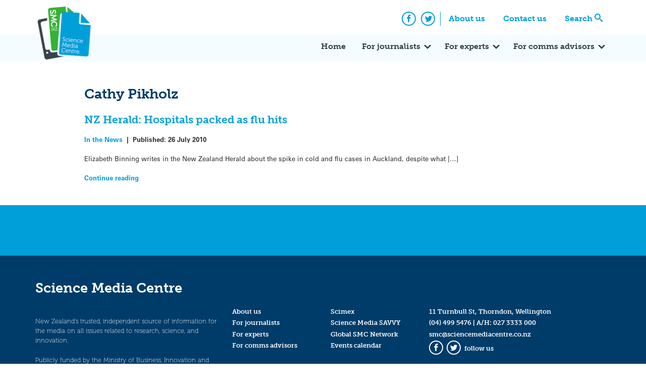

--- FILE ---
content_type: text/html; charset=UTF-8
request_url: https://www.sciencemediacentre.co.nz/tag/cathy-pikholz/
body_size: 11590
content:
<!doctype html>
<html lang="en-US" xmlns:fb="https://www.facebook.com/2008/fbml" xmlns:addthis="https://www.addthis.com/help/api-spec"  xmlns:og="http://ogp.me/ns#">
    <head>
        <meta charset="UTF-8">
        <meta name="viewport" content="width=device-width, initial-scale=1">
        <link rel="profile" href="https://gmpg.org/xfn/11">
        <link rel="stylesheet" href="https://use.typekit.net/xjv7oyf.css">
        <meta name='robots' content='index, follow, max-image-preview:large, max-snippet:-1, max-video-preview:-1' />

	<!-- This site is optimized with the Yoast SEO plugin v26.8 - https://yoast.com/product/yoast-seo-wordpress/ -->
	<title>Cathy Pikholz Archives - Science Media Centre</title>
	<link rel="canonical" href="https://www.sciencemediacentre.co.nz/tag/cathy-pikholz/" />
	<meta name="twitter:card" content="summary_large_image" />
	<meta name="twitter:title" content="Cathy Pikholz Archives - Science Media Centre" />
	<meta name="twitter:site" content="@smcnz" />
	<script type="application/ld+json" class="yoast-schema-graph">{"@context":"https://schema.org","@graph":[{"@type":"CollectionPage","@id":"https://www.sciencemediacentre.co.nz/tag/cathy-pikholz/","url":"https://www.sciencemediacentre.co.nz/tag/cathy-pikholz/","name":"Cathy Pikholz Archives - Science Media Centre","isPartOf":{"@id":"https://www.sciencemediacentre.co.nz/#website"},"breadcrumb":{"@id":"https://www.sciencemediacentre.co.nz/tag/cathy-pikholz/#breadcrumb"},"inLanguage":"en-US"},{"@type":"BreadcrumbList","@id":"https://www.sciencemediacentre.co.nz/tag/cathy-pikholz/#breadcrumb","itemListElement":[{"@type":"ListItem","position":1,"name":"Home","item":"https://www.sciencemediacentre.co.nz/"},{"@type":"ListItem","position":2,"name":"Cathy Pikholz"}]},{"@type":"WebSite","@id":"https://www.sciencemediacentre.co.nz/#website","url":"https://www.sciencemediacentre.co.nz/","name":"Science Media Centre","description":"Our aim is to promote accurate, evidence-based reporting on science and technology by helping the media work more closely with the scientific community.","publisher":{"@id":"https://www.sciencemediacentre.co.nz/#organization"},"potentialAction":[{"@type":"SearchAction","target":{"@type":"EntryPoint","urlTemplate":"https://www.sciencemediacentre.co.nz/?s={search_term_string}"},"query-input":{"@type":"PropertyValueSpecification","valueRequired":true,"valueName":"search_term_string"}}],"inLanguage":"en-US"},{"@type":"Organization","@id":"https://www.sciencemediacentre.co.nz/#organization","name":"Science Media Centre","url":"https://www.sciencemediacentre.co.nz/","logo":{"@type":"ImageObject","inLanguage":"en-US","@id":"https://www.sciencemediacentre.co.nz/#/schema/logo/image/","url":"https://www.sciencemediacentre.co.nz/wp-content/upload/2018/07/logo-1.png","contentUrl":"https://www.sciencemediacentre.co.nz/wp-content/upload/2018/07/logo-1.png","width":240,"height":222,"caption":"Science Media Centre"},"image":{"@id":"https://www.sciencemediacentre.co.nz/#/schema/logo/image/"},"sameAs":["https://www.facebook.com/ScienceMediaCentre","https://x.com/smcnz"]}]}</script>
	<!-- / Yoast SEO plugin. -->


<link rel='dns-prefetch' href='//www.googletagmanager.com' />
<link rel='dns-prefetch' href='//stats.wp.com' />
<link rel="alternate" type="application/rss+xml" title="Science Media Centre &raquo; Feed" href="https://www.sciencemediacentre.co.nz/feed/" />
<link rel="alternate" type="application/rss+xml" title="Science Media Centre &raquo; Comments Feed" href="https://www.sciencemediacentre.co.nz/comments/feed/" />
<link rel="alternate" type="application/rss+xml" title="Science Media Centre &raquo; Cathy Pikholz Tag Feed" href="https://www.sciencemediacentre.co.nz/tag/cathy-pikholz/feed/" />
<style id='wp-img-auto-sizes-contain-inline-css' type='text/css'>
img:is([sizes=auto i],[sizes^="auto," i]){contain-intrinsic-size:3000px 1500px}
/*# sourceURL=wp-img-auto-sizes-contain-inline-css */
</style>
<style id='wp-emoji-styles-inline-css' type='text/css'>

	img.wp-smiley, img.emoji {
		display: inline !important;
		border: none !important;
		box-shadow: none !important;
		height: 1em !important;
		width: 1em !important;
		margin: 0 0.07em !important;
		vertical-align: -0.1em !important;
		background: none !important;
		padding: 0 !important;
	}
/*# sourceURL=wp-emoji-styles-inline-css */
</style>
<style id='wp-block-library-inline-css' type='text/css'>
:root{--wp-block-synced-color:#7a00df;--wp-block-synced-color--rgb:122,0,223;--wp-bound-block-color:var(--wp-block-synced-color);--wp-editor-canvas-background:#ddd;--wp-admin-theme-color:#007cba;--wp-admin-theme-color--rgb:0,124,186;--wp-admin-theme-color-darker-10:#006ba1;--wp-admin-theme-color-darker-10--rgb:0,107,160.5;--wp-admin-theme-color-darker-20:#005a87;--wp-admin-theme-color-darker-20--rgb:0,90,135;--wp-admin-border-width-focus:2px}@media (min-resolution:192dpi){:root{--wp-admin-border-width-focus:1.5px}}.wp-element-button{cursor:pointer}:root .has-very-light-gray-background-color{background-color:#eee}:root .has-very-dark-gray-background-color{background-color:#313131}:root .has-very-light-gray-color{color:#eee}:root .has-very-dark-gray-color{color:#313131}:root .has-vivid-green-cyan-to-vivid-cyan-blue-gradient-background{background:linear-gradient(135deg,#00d084,#0693e3)}:root .has-purple-crush-gradient-background{background:linear-gradient(135deg,#34e2e4,#4721fb 50%,#ab1dfe)}:root .has-hazy-dawn-gradient-background{background:linear-gradient(135deg,#faaca8,#dad0ec)}:root .has-subdued-olive-gradient-background{background:linear-gradient(135deg,#fafae1,#67a671)}:root .has-atomic-cream-gradient-background{background:linear-gradient(135deg,#fdd79a,#004a59)}:root .has-nightshade-gradient-background{background:linear-gradient(135deg,#330968,#31cdcf)}:root .has-midnight-gradient-background{background:linear-gradient(135deg,#020381,#2874fc)}:root{--wp--preset--font-size--normal:16px;--wp--preset--font-size--huge:42px}.has-regular-font-size{font-size:1em}.has-larger-font-size{font-size:2.625em}.has-normal-font-size{font-size:var(--wp--preset--font-size--normal)}.has-huge-font-size{font-size:var(--wp--preset--font-size--huge)}.has-text-align-center{text-align:center}.has-text-align-left{text-align:left}.has-text-align-right{text-align:right}.has-fit-text{white-space:nowrap!important}#end-resizable-editor-section{display:none}.aligncenter{clear:both}.items-justified-left{justify-content:flex-start}.items-justified-center{justify-content:center}.items-justified-right{justify-content:flex-end}.items-justified-space-between{justify-content:space-between}.screen-reader-text{border:0;clip-path:inset(50%);height:1px;margin:-1px;overflow:hidden;padding:0;position:absolute;width:1px;word-wrap:normal!important}.screen-reader-text:focus{background-color:#ddd;clip-path:none;color:#444;display:block;font-size:1em;height:auto;left:5px;line-height:normal;padding:15px 23px 14px;text-decoration:none;top:5px;width:auto;z-index:100000}html :where(.has-border-color){border-style:solid}html :where([style*=border-top-color]){border-top-style:solid}html :where([style*=border-right-color]){border-right-style:solid}html :where([style*=border-bottom-color]){border-bottom-style:solid}html :where([style*=border-left-color]){border-left-style:solid}html :where([style*=border-width]){border-style:solid}html :where([style*=border-top-width]){border-top-style:solid}html :where([style*=border-right-width]){border-right-style:solid}html :where([style*=border-bottom-width]){border-bottom-style:solid}html :where([style*=border-left-width]){border-left-style:solid}html :where(img[class*=wp-image-]){height:auto;max-width:100%}:where(figure){margin:0 0 1em}html :where(.is-position-sticky){--wp-admin--admin-bar--position-offset:var(--wp-admin--admin-bar--height,0px)}@media screen and (max-width:600px){html :where(.is-position-sticky){--wp-admin--admin-bar--position-offset:0px}}

/*# sourceURL=wp-block-library-inline-css */
</style><style id='wp-block-paragraph-inline-css' type='text/css'>
.is-small-text{font-size:.875em}.is-regular-text{font-size:1em}.is-large-text{font-size:2.25em}.is-larger-text{font-size:3em}.has-drop-cap:not(:focus):first-letter{float:left;font-size:8.4em;font-style:normal;font-weight:100;line-height:.68;margin:.05em .1em 0 0;text-transform:uppercase}body.rtl .has-drop-cap:not(:focus):first-letter{float:none;margin-left:.1em}p.has-drop-cap.has-background{overflow:hidden}:root :where(p.has-background){padding:1.25em 2.375em}:where(p.has-text-color:not(.has-link-color)) a{color:inherit}p.has-text-align-left[style*="writing-mode:vertical-lr"],p.has-text-align-right[style*="writing-mode:vertical-rl"]{rotate:180deg}
/*# sourceURL=https://www.sciencemediacentre.co.nz/wp-includes/blocks/paragraph/style.min.css */
</style>
<style id='global-styles-inline-css' type='text/css'>
:root{--wp--preset--aspect-ratio--square: 1;--wp--preset--aspect-ratio--4-3: 4/3;--wp--preset--aspect-ratio--3-4: 3/4;--wp--preset--aspect-ratio--3-2: 3/2;--wp--preset--aspect-ratio--2-3: 2/3;--wp--preset--aspect-ratio--16-9: 16/9;--wp--preset--aspect-ratio--9-16: 9/16;--wp--preset--color--black: #000000;--wp--preset--color--cyan-bluish-gray: #abb8c3;--wp--preset--color--white: #ffffff;--wp--preset--color--pale-pink: #f78da7;--wp--preset--color--vivid-red: #cf2e2e;--wp--preset--color--luminous-vivid-orange: #ff6900;--wp--preset--color--luminous-vivid-amber: #fcb900;--wp--preset--color--light-green-cyan: #7bdcb5;--wp--preset--color--vivid-green-cyan: #00d084;--wp--preset--color--pale-cyan-blue: #8ed1fc;--wp--preset--color--vivid-cyan-blue: #0693e3;--wp--preset--color--vivid-purple: #9b51e0;--wp--preset--gradient--vivid-cyan-blue-to-vivid-purple: linear-gradient(135deg,rgb(6,147,227) 0%,rgb(155,81,224) 100%);--wp--preset--gradient--light-green-cyan-to-vivid-green-cyan: linear-gradient(135deg,rgb(122,220,180) 0%,rgb(0,208,130) 100%);--wp--preset--gradient--luminous-vivid-amber-to-luminous-vivid-orange: linear-gradient(135deg,rgb(252,185,0) 0%,rgb(255,105,0) 100%);--wp--preset--gradient--luminous-vivid-orange-to-vivid-red: linear-gradient(135deg,rgb(255,105,0) 0%,rgb(207,46,46) 100%);--wp--preset--gradient--very-light-gray-to-cyan-bluish-gray: linear-gradient(135deg,rgb(238,238,238) 0%,rgb(169,184,195) 100%);--wp--preset--gradient--cool-to-warm-spectrum: linear-gradient(135deg,rgb(74,234,220) 0%,rgb(151,120,209) 20%,rgb(207,42,186) 40%,rgb(238,44,130) 60%,rgb(251,105,98) 80%,rgb(254,248,76) 100%);--wp--preset--gradient--blush-light-purple: linear-gradient(135deg,rgb(255,206,236) 0%,rgb(152,150,240) 100%);--wp--preset--gradient--blush-bordeaux: linear-gradient(135deg,rgb(254,205,165) 0%,rgb(254,45,45) 50%,rgb(107,0,62) 100%);--wp--preset--gradient--luminous-dusk: linear-gradient(135deg,rgb(255,203,112) 0%,rgb(199,81,192) 50%,rgb(65,88,208) 100%);--wp--preset--gradient--pale-ocean: linear-gradient(135deg,rgb(255,245,203) 0%,rgb(182,227,212) 50%,rgb(51,167,181) 100%);--wp--preset--gradient--electric-grass: linear-gradient(135deg,rgb(202,248,128) 0%,rgb(113,206,126) 100%);--wp--preset--gradient--midnight: linear-gradient(135deg,rgb(2,3,129) 0%,rgb(40,116,252) 100%);--wp--preset--font-size--small: 13px;--wp--preset--font-size--medium: 20px;--wp--preset--font-size--large: 36px;--wp--preset--font-size--x-large: 42px;--wp--preset--spacing--20: 0.44rem;--wp--preset--spacing--30: 0.67rem;--wp--preset--spacing--40: 1rem;--wp--preset--spacing--50: 1.5rem;--wp--preset--spacing--60: 2.25rem;--wp--preset--spacing--70: 3.38rem;--wp--preset--spacing--80: 5.06rem;--wp--preset--shadow--natural: 6px 6px 9px rgba(0, 0, 0, 0.2);--wp--preset--shadow--deep: 12px 12px 50px rgba(0, 0, 0, 0.4);--wp--preset--shadow--sharp: 6px 6px 0px rgba(0, 0, 0, 0.2);--wp--preset--shadow--outlined: 6px 6px 0px -3px rgb(255, 255, 255), 6px 6px rgb(0, 0, 0);--wp--preset--shadow--crisp: 6px 6px 0px rgb(0, 0, 0);}:where(.is-layout-flex){gap: 0.5em;}:where(.is-layout-grid){gap: 0.5em;}body .is-layout-flex{display: flex;}.is-layout-flex{flex-wrap: wrap;align-items: center;}.is-layout-flex > :is(*, div){margin: 0;}body .is-layout-grid{display: grid;}.is-layout-grid > :is(*, div){margin: 0;}:where(.wp-block-columns.is-layout-flex){gap: 2em;}:where(.wp-block-columns.is-layout-grid){gap: 2em;}:where(.wp-block-post-template.is-layout-flex){gap: 1.25em;}:where(.wp-block-post-template.is-layout-grid){gap: 1.25em;}.has-black-color{color: var(--wp--preset--color--black) !important;}.has-cyan-bluish-gray-color{color: var(--wp--preset--color--cyan-bluish-gray) !important;}.has-white-color{color: var(--wp--preset--color--white) !important;}.has-pale-pink-color{color: var(--wp--preset--color--pale-pink) !important;}.has-vivid-red-color{color: var(--wp--preset--color--vivid-red) !important;}.has-luminous-vivid-orange-color{color: var(--wp--preset--color--luminous-vivid-orange) !important;}.has-luminous-vivid-amber-color{color: var(--wp--preset--color--luminous-vivid-amber) !important;}.has-light-green-cyan-color{color: var(--wp--preset--color--light-green-cyan) !important;}.has-vivid-green-cyan-color{color: var(--wp--preset--color--vivid-green-cyan) !important;}.has-pale-cyan-blue-color{color: var(--wp--preset--color--pale-cyan-blue) !important;}.has-vivid-cyan-blue-color{color: var(--wp--preset--color--vivid-cyan-blue) !important;}.has-vivid-purple-color{color: var(--wp--preset--color--vivid-purple) !important;}.has-black-background-color{background-color: var(--wp--preset--color--black) !important;}.has-cyan-bluish-gray-background-color{background-color: var(--wp--preset--color--cyan-bluish-gray) !important;}.has-white-background-color{background-color: var(--wp--preset--color--white) !important;}.has-pale-pink-background-color{background-color: var(--wp--preset--color--pale-pink) !important;}.has-vivid-red-background-color{background-color: var(--wp--preset--color--vivid-red) !important;}.has-luminous-vivid-orange-background-color{background-color: var(--wp--preset--color--luminous-vivid-orange) !important;}.has-luminous-vivid-amber-background-color{background-color: var(--wp--preset--color--luminous-vivid-amber) !important;}.has-light-green-cyan-background-color{background-color: var(--wp--preset--color--light-green-cyan) !important;}.has-vivid-green-cyan-background-color{background-color: var(--wp--preset--color--vivid-green-cyan) !important;}.has-pale-cyan-blue-background-color{background-color: var(--wp--preset--color--pale-cyan-blue) !important;}.has-vivid-cyan-blue-background-color{background-color: var(--wp--preset--color--vivid-cyan-blue) !important;}.has-vivid-purple-background-color{background-color: var(--wp--preset--color--vivid-purple) !important;}.has-black-border-color{border-color: var(--wp--preset--color--black) !important;}.has-cyan-bluish-gray-border-color{border-color: var(--wp--preset--color--cyan-bluish-gray) !important;}.has-white-border-color{border-color: var(--wp--preset--color--white) !important;}.has-pale-pink-border-color{border-color: var(--wp--preset--color--pale-pink) !important;}.has-vivid-red-border-color{border-color: var(--wp--preset--color--vivid-red) !important;}.has-luminous-vivid-orange-border-color{border-color: var(--wp--preset--color--luminous-vivid-orange) !important;}.has-luminous-vivid-amber-border-color{border-color: var(--wp--preset--color--luminous-vivid-amber) !important;}.has-light-green-cyan-border-color{border-color: var(--wp--preset--color--light-green-cyan) !important;}.has-vivid-green-cyan-border-color{border-color: var(--wp--preset--color--vivid-green-cyan) !important;}.has-pale-cyan-blue-border-color{border-color: var(--wp--preset--color--pale-cyan-blue) !important;}.has-vivid-cyan-blue-border-color{border-color: var(--wp--preset--color--vivid-cyan-blue) !important;}.has-vivid-purple-border-color{border-color: var(--wp--preset--color--vivid-purple) !important;}.has-vivid-cyan-blue-to-vivid-purple-gradient-background{background: var(--wp--preset--gradient--vivid-cyan-blue-to-vivid-purple) !important;}.has-light-green-cyan-to-vivid-green-cyan-gradient-background{background: var(--wp--preset--gradient--light-green-cyan-to-vivid-green-cyan) !important;}.has-luminous-vivid-amber-to-luminous-vivid-orange-gradient-background{background: var(--wp--preset--gradient--luminous-vivid-amber-to-luminous-vivid-orange) !important;}.has-luminous-vivid-orange-to-vivid-red-gradient-background{background: var(--wp--preset--gradient--luminous-vivid-orange-to-vivid-red) !important;}.has-very-light-gray-to-cyan-bluish-gray-gradient-background{background: var(--wp--preset--gradient--very-light-gray-to-cyan-bluish-gray) !important;}.has-cool-to-warm-spectrum-gradient-background{background: var(--wp--preset--gradient--cool-to-warm-spectrum) !important;}.has-blush-light-purple-gradient-background{background: var(--wp--preset--gradient--blush-light-purple) !important;}.has-blush-bordeaux-gradient-background{background: var(--wp--preset--gradient--blush-bordeaux) !important;}.has-luminous-dusk-gradient-background{background: var(--wp--preset--gradient--luminous-dusk) !important;}.has-pale-ocean-gradient-background{background: var(--wp--preset--gradient--pale-ocean) !important;}.has-electric-grass-gradient-background{background: var(--wp--preset--gradient--electric-grass) !important;}.has-midnight-gradient-background{background: var(--wp--preset--gradient--midnight) !important;}.has-small-font-size{font-size: var(--wp--preset--font-size--small) !important;}.has-medium-font-size{font-size: var(--wp--preset--font-size--medium) !important;}.has-large-font-size{font-size: var(--wp--preset--font-size--large) !important;}.has-x-large-font-size{font-size: var(--wp--preset--font-size--x-large) !important;}
/*# sourceURL=global-styles-inline-css */
</style>

<style id='classic-theme-styles-inline-css' type='text/css'>
/*! This file is auto-generated */
.wp-block-button__link{color:#fff;background-color:#32373c;border-radius:9999px;box-shadow:none;text-decoration:none;padding:calc(.667em + 2px) calc(1.333em + 2px);font-size:1.125em}.wp-block-file__button{background:#32373c;color:#fff;text-decoration:none}
/*# sourceURL=/wp-includes/css/classic-themes.min.css */
</style>
<link rel='stylesheet' id='smc_2018-style-css' href='https://www.sciencemediacentre.co.nz/wp-content/themes/smc-2018/style.css?ver=6.9' type='text/css' media='all' />
<link rel='stylesheet' id='simcal-qtip-css' href='https://www.sciencemediacentre.co.nz/wp-content/plugins/google-calendar-events/assets/generated/vendor/jquery.qtip.min.css?ver=3.5.3' type='text/css' media='all' />
<link rel='stylesheet' id='simcal-default-calendar-grid-css' href='https://www.sciencemediacentre.co.nz/wp-content/plugins/google-calendar-events/assets/generated/default-calendar-grid.min.css?ver=3.5.3' type='text/css' media='all' />
<link rel='stylesheet' id='simcal-default-calendar-list-css' href='https://www.sciencemediacentre.co.nz/wp-content/plugins/google-calendar-events/assets/generated/default-calendar-list.min.css?ver=3.5.3' type='text/css' media='all' />
<link rel='stylesheet' id='addthis_all_pages-css' href='https://www.sciencemediacentre.co.nz/wp-content/plugins/addthis/frontend/build/addthis_wordpress_public.min.css?ver=6.9' type='text/css' media='all' />
<script type="text/javascript" src="https://www.sciencemediacentre.co.nz/wp-includes/js/jquery/jquery.min.js?ver=3.7.1" id="jquery-core-js"></script>
<script type="text/javascript" src="https://www.sciencemediacentre.co.nz/wp-includes/js/jquery/jquery-migrate.min.js?ver=3.4.1" id="jquery-migrate-js"></script>

<!-- Google tag (gtag.js) snippet added by Site Kit -->
<!-- Google Analytics snippet added by Site Kit -->
<script type="text/javascript" src="https://www.googletagmanager.com/gtag/js?id=GT-MQPBHGC" id="google_gtagjs-js" async></script>
<script type="text/javascript" id="google_gtagjs-js-after">
/* <![CDATA[ */
window.dataLayer = window.dataLayer || [];function gtag(){dataLayer.push(arguments);}
gtag("set","linker",{"domains":["www.sciencemediacentre.co.nz"]});
gtag("js", new Date());
gtag("set", "developer_id.dZTNiMT", true);
gtag("config", "GT-MQPBHGC");
//# sourceURL=google_gtagjs-js-after
/* ]]> */
</script>
<link rel="https://api.w.org/" href="https://www.sciencemediacentre.co.nz/wp-json/" /><link rel="alternate" title="JSON" type="application/json" href="https://www.sciencemediacentre.co.nz/wp-json/wp/v2/tags/1967" /><link rel="EditURI" type="application/rsd+xml" title="RSD" href="https://www.sciencemediacentre.co.nz/xmlrpc.php?rsd" />
<meta name="generator" content="WordPress 6.9" />
<meta name="generator" content="Site Kit by Google 1.170.0" />	<style>img#wpstats{display:none}</style>
		<link rel="icon" href="https://www.sciencemediacentre.co.nz/wp-content/upload/2018/07/favicon.gif" sizes="32x32" />
<link rel="icon" href="https://www.sciencemediacentre.co.nz/wp-content/upload/2018/07/favicon.gif" sizes="192x192" />
<link rel="apple-touch-icon" href="https://www.sciencemediacentre.co.nz/wp-content/upload/2018/07/favicon.gif" />
<meta name="msapplication-TileImage" content="https://www.sciencemediacentre.co.nz/wp-content/upload/2018/07/favicon.gif" />

    <!-- START - Open Graph and Twitter Card Tags 3.3.8 -->
     <!-- Facebook Open Graph -->
      <meta property="og:locale" content="en_US"/>
      <meta property="og:title" content="Cathy Pikholz"/>
      <meta property="og:type" content="article"/>
      <meta property="og:description" content="Our aim is to promote accurate, evidence-based reporting on science and technology by helping the media work more closely with the scientific community."/>
      <meta property="og:image" content="https://www.sciencemediacentre.co.nz/wp-content/upload/2017/06/smcnz.png"/>
      <meta property="og:image:url" content="https://www.sciencemediacentre.co.nz/wp-content/upload/2017/06/smcnz.png"/>
      <meta property="og:image:secure_url" content="https://www.sciencemediacentre.co.nz/wp-content/upload/2017/06/smcnz.png"/>
     <!-- Google+ / Schema.org -->
     <!-- Twitter Cards -->
     <!-- SEO -->
     <!-- Misc. tags -->
     <!-- is_tag -->
    <!-- END - Open Graph and Twitter Card Tags 3.3.8 -->
        
        </head>

    <body class="archive tag tag-cathy-pikholz tag-1967 wp-custom-logo wp-theme-smc-2018 hfeed">
        <div id="page" class="site">
            <a class="skip-link screen-reader-text" href="#content">Skip to content</a>
            <header id="masthead" class="site-header">
                <nav class="comp-navigation">
                    <div class="container">
                        <div class="site-branding">
                            <a href="https://www.sciencemediacentre.co.nz/" class="custom-logo-link" rel="home"><img width="240" height="222" src="https://www.sciencemediacentre.co.nz/wp-content/upload/2018/07/logo-1.png" class="custom-logo" alt="Science Media Centre" decoding="async" fetchpriority="high" /></a>                        </div><!-- .site-branding -->
                        <div class="menu-top-navigation-container"><ul id="comp-menu" class="header-menu"><li id="menu-item-33854" class="menu-item menu-item-type-post_type menu-item-object-page menu-item-33854"><a href="https://www.sciencemediacentre.co.nz/about/">About us</a></li>
<li id="menu-item-35761" class="menu-item menu-item-type-post_type menu-item-object-page menu-item-35761"><a href="https://www.sciencemediacentre.co.nz/contact-us/">Contact us</a></li>
<li id="menu-item-33856" class="search menu-item menu-item-type-custom menu-item-object-custom menu-item-33856"><a href="#search">Search</a></li>
</ul></div>                        <ul class="social-icons">
                            <li>
                                <a href="https://www.facebook.com/ScienceMediaCentre/" class="social-icon"><span class="icon-facebook"></span><span class="screen-reader-text">Facebook</span></a>
                            </li>
                            <li>
                                <a href="https://twitter.com/smcnz" class="social-icon"><span class="icon-twitter"></span><span class="screen-reader-text">Twitter</span></a>
                            </li>
                        </ul>
                    </div>
                </nav>
                <nav id="site-navigation" class="main-navigation">
                    <div class="container">
                        <button class="menu-toggle" aria-controls="primary-menu" aria-expanded="false">
                            <span class="icon-bar"></span>
                            <span class="icon-bar"></span>
                            <span class="icon-bar"></span>
                            <span class="screen-reader-text">Primary Menu</span>
                        </button>
                        <div class="menu-primary-container"><ul id="primary-menu" class="header-menu"><li id="menu-item-33850" class="menu-item menu-item-type-post_type menu-item-object-page menu-item-home menu-item-33850"><a href="https://www.sciencemediacentre.co.nz/">Home</a></li>
<li id="menu-item-33869" class="menu-item menu-item-type-post_type menu-item-object-page menu-item-has-children menu-item-33869"><a href="https://www.sciencemediacentre.co.nz/for-journalists/">For journalists</a>
<ul class="sub-menu">
	<li id="menu-item-35262" class="menu-item menu-item-type-post_type menu-item-object-page menu-item-35262"><a href="https://www.sciencemediacentre.co.nz/for-journalists/">How we can help</a></li>
	<li id="menu-item-33870" class="menu-item menu-item-type-post_type menu-item-object-page menu-item-33870"><a href="https://www.sciencemediacentre.co.nz/coveringscience/">Covering science</a></li>
	<li id="menu-item-43956" class="menu-item menu-item-type-post_type menu-item-object-page menu-item-43956"><a href="https://www.sciencemediacentre.co.nz/for-journalists/scimex-registration-policy/">Scimex registration policy</a></li>
	<li id="menu-item-33871" class="menu-item menu-item-type-post_type menu-item-object-page menu-item-33871"><a href="https://www.sciencemediacentre.co.nz/science-in-nz/">Science in NZ</a></li>
	<li id="menu-item-40028" class="menu-item menu-item-type-post_type menu-item-object-page menu-item-40028"><a href="https://www.sciencemediacentre.co.nz/resources-for-maori-media/">Resources for Māori media</a></li>
	<li id="menu-item-46740" class="menu-item menu-item-type-post_type menu-item-object-page menu-item-46740"><a href="https://www.sciencemediacentre.co.nz/awards/">Science Journalism Awards</a></li>
</ul>
</li>
<li id="menu-item-33868" class="menu-item menu-item-type-post_type menu-item-object-page menu-item-has-children menu-item-33868"><a href="https://www.sciencemediacentre.co.nz/for-experts/">For experts</a>
<ul class="sub-menu">
	<li id="menu-item-35263" class="menu-item menu-item-type-post_type menu-item-object-page menu-item-35263"><a href="https://www.sciencemediacentre.co.nz/for-experts/">How we can help</a></li>
	<li id="menu-item-39677" class="menu-item menu-item-type-post_type menu-item-object-page menu-item-has-children menu-item-39677"><a href="https://www.sciencemediacentre.co.nz/savvy/">Science Media SAVVY</a>
	<ul class="sub-menu">
		<li id="menu-item-44683" class="menu-item menu-item-type-custom menu-item-object-custom menu-item-44683"><a href="https://www.sciencemediacentre.co.nz/savvy/#upcoming">Upcoming workshops</a></li>
		<li id="menu-item-39684" class="menu-item menu-item-type-post_type menu-item-object-page menu-item-39684"><a href="https://www.sciencemediacentre.co.nz/science-media-savvy/">Full-length SAVVY</a></li>
		<li id="menu-item-39668" class="menu-item menu-item-type-post_type menu-item-object-page menu-item-39668"><a href="https://www.sciencemediacentre.co.nz/media-savvy-maori/">SAVVY for Māori researchers</a></li>
		<li id="menu-item-39694" class="menu-item menu-item-type-post_type menu-item-object-page menu-item-39694"><a href="https://www.sciencemediacentre.co.nz/video-workshops/">Video workshops</a></li>
		<li id="menu-item-39700" class="menu-item menu-item-type-post_type menu-item-object-page menu-item-39700"><a href="https://www.sciencemediacentre.co.nz/savvy-express/">SAVVY Express</a></li>
		<li id="menu-item-44680" class="menu-item menu-item-type-post_type menu-item-object-page menu-item-44680"><a href="https://www.sciencemediacentre.co.nz/monthly-talk/">Free monthly webinar</a></li>
		<li id="menu-item-39679" class="menu-item menu-item-type-post_type menu-item-object-page menu-item-39679"><a href="https://www.sciencemediacentre.co.nz/tailored-training/">Tailored training</a></li>
		<li id="menu-item-40387" class="menu-item menu-item-type-post_type menu-item-object-page menu-item-40387"><a href="https://www.sciencemediacentre.co.nz/savvy-online/">Online SAVVY resources</a></li>
	</ul>
</li>
	<li id="menu-item-36569" class="menu-item menu-item-type-post_type menu-item-object-page menu-item-has-children menu-item-36569"><a href="https://www.sciencemediacentre.co.nz/for-experts/providing-an-expert-reaction/">Providing expert reaction</a>
	<ul class="sub-menu">
		<li id="menu-item-37032" class="menu-item menu-item-type-custom menu-item-object-custom menu-item-37032"><a href="https://www.sciencemediacentre.co.nz/expert-selection-policy/">Expert selection policy</a></li>
		<li id="menu-item-33878" class="menu-item menu-item-type-post_type menu-item-object-page menu-item-33878"><a href="https://www.sciencemediacentre.co.nz/writing-a-good-quote/">Writing a good quote</a></li>
	</ul>
</li>
	<li id="menu-item-36599" class="menu-item menu-item-type-post_type menu-item-object-page menu-item-36599"><a href="https://www.sciencemediacentre.co.nz/working-with-media/">Working with media</a></li>
	<li id="menu-item-33877" class="menu-item menu-item-type-post_type menu-item-object-page menu-item-33877"><a href="https://www.sciencemediacentre.co.nz/journos/">Who&#8217;s covering science?</a></li>
	<li id="menu-item-33879" class="menu-item menu-item-type-custom menu-item-object-custom menu-item-33879"><a href="https://www.scimex.org/info/scimex-for-experts">Scimex &#8211; register</a></li>
	<li id="menu-item-42310" class="menu-item menu-item-type-post_type menu-item-object-page menu-item-42310"><a href="https://www.sciencemediacentre.co.nz/drawing-science/">Working with illustrators</a></li>
	<li id="menu-item-45348" class="menu-item menu-item-type-post_type menu-item-object-page menu-item-45348"><a href="https://www.sciencemediacentre.co.nz/working-with-media/guide-to-help-researchers-deal-with-online-harassment/">Dealing with harassment</a></li>
</ul>
</li>
<li id="menu-item-33880" class="menu-item menu-item-type-post_type menu-item-object-page menu-item-has-children menu-item-33880"><a href="https://www.sciencemediacentre.co.nz/for-comms-advisors/">For comms advisors</a>
<ul class="sub-menu">
	<li id="menu-item-35264" class="menu-item menu-item-type-post_type menu-item-object-page menu-item-35264"><a href="https://www.sciencemediacentre.co.nz/for-comms-advisors/">How we can help</a></li>
	<li id="menu-item-36600" class="menu-item menu-item-type-post_type menu-item-object-page menu-item-36600"><a href="https://www.sciencemediacentre.co.nz/journos/">Who&#8217;s covering science?</a></li>
	<li id="menu-item-39670" class="menu-item menu-item-type-post_type menu-item-object-page menu-item-has-children menu-item-39670"><a href="https://www.sciencemediacentre.co.nz/savvy/">Science Media SAVVY</a>
	<ul class="sub-menu">
		<li id="menu-item-44682" class="menu-item menu-item-type-custom menu-item-object-custom menu-item-44682"><a href="https://www.sciencemediacentre.co.nz/savvy/#upcoming">Upcoming workshops</a></li>
		<li id="menu-item-39683" class="menu-item menu-item-type-post_type menu-item-object-page menu-item-39683"><a href="https://www.sciencemediacentre.co.nz/science-media-savvy/">Full-length SAVVY</a></li>
		<li id="menu-item-39672" class="menu-item menu-item-type-post_type menu-item-object-page menu-item-39672"><a href="https://www.sciencemediacentre.co.nz/media-savvy-maori/">SAVVY for Māori researchers</a></li>
		<li id="menu-item-39699" class="menu-item menu-item-type-post_type menu-item-object-page menu-item-39699"><a href="https://www.sciencemediacentre.co.nz/savvy-express/">SAVVY Express</a></li>
		<li id="menu-item-39673" class="menu-item menu-item-type-post_type menu-item-object-page menu-item-39673"><a href="https://www.sciencemediacentre.co.nz/tailored-training/">Tailored training</a></li>
		<li id="menu-item-40388" class="menu-item menu-item-type-post_type menu-item-object-page menu-item-40388"><a href="https://www.sciencemediacentre.co.nz/savvy-online/">Online SAVVY resources</a></li>
	</ul>
</li>
	<li id="menu-item-33883" class="menu-item menu-item-type-custom menu-item-object-custom menu-item-33883"><a href="https://www.scimex.org/builders/media-officer-registration">Scimex &#8211; register</a></li>
	<li id="menu-item-47363" class="menu-item menu-item-type-post_type menu-item-object-page menu-item-47363"><a href="https://www.sciencemediacentre.co.nz/harassmentsupport/">Preparing for harassment</a></li>
</ul>
</li>
<li id="menu-item-33851" class="hide-md menu-item menu-item-type-post_type menu-item-object-page menu-item-33851"><a href="https://www.sciencemediacentre.co.nz/about/">About us</a></li>
<li id="menu-item-33852" class="hide-md menu-item menu-item-type-post_type menu-item-object-page menu-item-33852"><a href="https://www.sciencemediacentre.co.nz/contact-us/">Contact Us</a></li>
<li id="menu-item-33853" class="hide-md menu-item menu-item-type-custom menu-item-object-custom menu-item-33853"><a href="#search">Search</a></li>
</ul></div>                    </div>
                </nav><!-- #site-navigation -->
            </header><!-- #masthead -->
                        <div id="content" class="site-content">
                <div class="container">
                    <div class="row">

    <div id="primary" class="content-area col-lg-10 col-lg-offset-1">
        <main id="main" class="site-main">

            
                <header class="page-header">
                    <h1 class="page-title">Cathy Pikholz</h1>                </header><!-- .page-header -->

                
<article id="post-7238" class="tease post-7238 post type-post status-publish format-standard hentry category-in-the-news tag-cathy-pikholz tag-cold tag-flu tag-lauren-young tag-mark-fenwick tag-vaccine">
    <div class="row">
                <div class="col-sm-12">
            <header class="entry-header">
                <h3 class="entry-title"><a href="https://www.sciencemediacentre.co.nz/2010/07/26/nz-herald-hospitals-packed-as-flu-hits/" rel="bookmark">NZ Herald: Hospitals packed as flu hits</a></h1>                <div class="entry-meta">
                    <span class="cat-links"><a href="https://www.sciencemediacentre.co.nz/category/in-the-news/" rel="category tag">In the News</a></span>                    &nbsp;|&nbsp;
                    <span class="posted-on">Published: <time class="entry-date published updated" datetime="2010-07-26T10:59:24+12:00">26 July 2010</time></span>                </div><!-- .entry-meta -->
            </header><!-- .entry-header -->
            <div class="entry-content">
                <div class="at-above-post-arch-page addthis_tool" data-url="https://www.sciencemediacentre.co.nz/2010/07/26/nz-herald-hospitals-packed-as-flu-hits/"></div>
<p>Elizabeth Binning writes in the New Zealand Herald about the spike in cold and flu cases in Auckland, despite what [&hellip;]<!-- AddThis Advanced Settings above via filter on wp_trim_excerpt --><!-- AddThis Advanced Settings below via filter on wp_trim_excerpt --><!-- AddThis Advanced Settings generic via filter on wp_trim_excerpt --><!-- AddThis Share Buttons above via filter on wp_trim_excerpt --><!-- AddThis Share Buttons below via filter on wp_trim_excerpt --></p>
<div class="at-below-post-arch-page addthis_tool" data-url="https://www.sciencemediacentre.co.nz/2010/07/26/nz-herald-hospitals-packed-as-flu-hits/"></div>
<p><!-- AddThis Share Buttons generic via filter on wp_trim_excerpt --></p>
                <a href="https://www.sciencemediacentre.co.nz/2010/07/26/nz-herald-hospitals-packed-as-flu-hits/">Continue reading</a>
            </div>
        </div>
    </div>
</article><!-- #post-7238 -->

        </main><!-- #main -->
    </div><!-- #primary -->

                  </div><!-- .row -->
                </div><!-- .container -->
            </div><!-- #content -->

            <footer id="colophon" class="site-footer">
                <div class="container">
                    <h1>Science Media Centre</h1>
                    <div class="row">
                        
<aside class="footer-1 widget-area col-md-4">
    <section id="block-3" class="widget widget_block widget_text">
<p></p>
</section><section id="text-15" class="widget widget_text">			<div class="textwidget"><p>New Zealand&#8217;s trusted, independent source of information for the media on all issues related to research, science, and innovation.</p>
<p>Publicly funded by the Ministry of Business, Innovation and Employment through <a href="https://www.mbie.govt.nz/science-and-technology/science-and-innovation/funding-information-and-opportunities/investment-funds/curious-minds/a-nation-of-curious-minds-he-whenua-hihiri-i-te-mahara/">A Nation of Curious Minds</a>.</p>
</div>
		</section></aside><!-- footer-1 -->

<aside class="footer-2 widget-area col-md-2">
    <section id="nav_menu-5" class="widget widget_nav_menu"><div class="menu-footer-1-container"><ul id="menu-footer-1" class="menu"><li id="menu-item-33884" class="menu-item menu-item-type-post_type menu-item-object-page menu-item-33884"><a href="https://www.sciencemediacentre.co.nz/about/">About us</a></li>
<li id="menu-item-33887" class="menu-item menu-item-type-post_type menu-item-object-page menu-item-33887"><a href="https://www.sciencemediacentre.co.nz/for-journalists/">For journalists</a></li>
<li id="menu-item-33886" class="menu-item menu-item-type-post_type menu-item-object-page menu-item-33886"><a href="https://www.sciencemediacentre.co.nz/for-experts/">For experts</a></li>
<li id="menu-item-33885" class="menu-item menu-item-type-post_type menu-item-object-page menu-item-33885"><a href="https://www.sciencemediacentre.co.nz/for-comms-advisors/">For comms advisors</a></li>
</ul></div></section></aside><!-- .footer-2 -->

<aside class="footer-3 widget-area col-md-2">
    <section id="nav_menu-6" class="widget widget_nav_menu"><div class="menu-footer-2-container"><ul id="menu-footer-2" class="menu"><li id="menu-item-33893" class="menu-item menu-item-type-custom menu-item-object-custom menu-item-33893"><a href="https://www.scimex.org/">Scimex</a></li>
<li id="menu-item-39716" class="menu-item menu-item-type-post_type menu-item-object-page menu-item-39716"><a href="https://www.sciencemediacentre.co.nz/savvy/">Science Media SAVVY</a></li>
<li id="menu-item-33896" class="menu-item menu-item-type-custom menu-item-object-custom menu-item-33896"><a href="https://www.smcglobal.org/">Global SMC Network</a></li>
<li id="menu-item-33898" class="menu-item menu-item-type-post_type menu-item-object-page menu-item-33898"><a href="https://www.sciencemediacentre.co.nz/events/">Events calendar</a></li>
</ul></div></section></aside><!-- .footer-3 -->

<aside class="footer-4 widget-area col-md-4">
    <section id="custom_html-3" class="widget_text widget widget_custom_html"><div class="textwidget custom-html-widget"><ul class="menu">
	<li>11 Turnbull St, Thorndon, Wellington</li>
	<li><a href="tel:044995476">(04) 499 5476</a> | A/H: <a href="tel:0273333000">027 3333 000</a></li>
	<li><a href="mailto:smc@sciencemediacentre.co.nz">smc@sciencemediacentre.co.nz</a></li>
	<li><a href="https://www.facebook.com/ScienceMediaCentre/" class="social-icon"><span class="icon-facebook"></span><span class="screen-reader-text">Facebook</span></a><a href="https://twitter.com/smcnz" class="social-icon"><span class="icon-twitter"></span><span class="screen-reader-text">Twitter</span></a>follow us</li>
</ul></div></section></aside><!-- .footer-4 -->
                    </div>
                    <p class="legal">
                        <a href="https://www.sciencemediacentre.co.nz/disclaimer/">Disclaimer</a>
                        &nbsp;|&nbsp;
                        <a href="https://www.sciencemediacentre.co.nz/privacy-policy/">Privacy Policy</a>
                        &nbsp;|&nbsp;
                        &copy; Copyright 2026 Science Media Centre  (New Zealand)                    </p>
                </div>
            </footer><!-- #colophon -->
        </div><!-- #page -->
        <div id="search" class="search-overlay">
            <a href="#" class="search-overlay-close" aria-label="Close search overlay"><span class="screen-reader-text">Close search overlay</span>&times;</a>
            <div class="container">
                <div class="container">
    <form class="search-form" action="/" method="get">
        <div class="search-form-group">
            <label for="search-field"><span class="screen-reader-text">Search Science Media Centre</span></label>
            <input type="text" name="s" id="search-input" class="search-input" placeholder="Search" value="" />
            <button type="submit" class="button-search"><span class="screen-reader-text">Submit</span><span class="icon-search"></span></button>
        </div>
        <h5>Search these categories</h5>
        <ul class="search-categories">
            <li><label><input type="checkbox" name="cat[]" value="518">Expert Q&amp;A</label></li><li><label><input type="checkbox" name="cat[]" value="4">Expert Reactions</label></li><li><label><input type="checkbox" name="cat[]" value="5">In the News</label></li><li><label><input type="checkbox" name="cat[]" value="6">Reflections on Science</label></li>        </ul>
    </form>
</div>            </div>
        </div>
        <script type="speculationrules">
{"prefetch":[{"source":"document","where":{"and":[{"href_matches":"/*"},{"not":{"href_matches":["/wp-*.php","/wp-admin/*","/wp-content/upload/*","/wp-content/*","/wp-content/plugins/*","/wp-content/themes/smc-2018/*","/*\\?(.+)"]}},{"not":{"selector_matches":"a[rel~=\"nofollow\"]"}},{"not":{"selector_matches":".no-prefetch, .no-prefetch a"}}]},"eagerness":"conservative"}]}
</script>
<script data-cfasync="false" type="text/javascript">if (window.addthis_product === undefined) { window.addthis_product = "wpp"; } if (window.wp_product_version === undefined) { window.wp_product_version = "wpp-6.2.7"; } if (window.addthis_share === undefined) { window.addthis_share = {"passthrough":{"twitter":{"via":"smcnz"}}}; } if (window.addthis_config === undefined) { window.addthis_config = {"data_track_clickback":false,"ignore_server_config":true,"ui_language":"en","ui_atversion":"300"}; } if (window.addthis_layers === undefined) { window.addthis_layers = {}; } if (window.addthis_layers_tools === undefined) { window.addthis_layers_tools = [{"responsiveshare":{"numPreferredServices":5,"counts":"one","size":"16px","style":"responsive","shareCountThreshold":0,"elements":".addthis_inline_share_toolbox_below,.at-below-post","id":"responsiveshare"}}]; } else { window.addthis_layers_tools.push({"responsiveshare":{"numPreferredServices":5,"counts":"one","size":"16px","style":"responsive","shareCountThreshold":0,"elements":".addthis_inline_share_toolbox_below,.at-below-post","id":"responsiveshare"}});  } if (window.addthis_plugin_info === undefined) { window.addthis_plugin_info = {"info_status":"enabled","cms_name":"WordPress","plugin_name":"Share Buttons by AddThis","plugin_version":"6.2.7","plugin_mode":"WordPress","anonymous_profile_id":"wp-811b26d83cfb27e4ba8dff3c7b9e0077","page_info":{"template":"archives","post_type":""},"sharing_enabled_on_post_via_metabox":false}; } 
                    (function() {
                      var first_load_interval_id = setInterval(function () {
                        if (typeof window.addthis !== 'undefined') {
                          window.clearInterval(first_load_interval_id);
                          if (typeof window.addthis_layers !== 'undefined' && Object.getOwnPropertyNames(window.addthis_layers).length > 0) {
                            window.addthis.layers(window.addthis_layers);
                          }
                          if (Array.isArray(window.addthis_layers_tools)) {
                            for (i = 0; i < window.addthis_layers_tools.length; i++) {
                              window.addthis.layers(window.addthis_layers_tools[i]);
                            }
                          }
                        }
                     },1000)
                    }());
                </script> <script data-cfasync="false" type="text/javascript" src="https://s7.addthis.com/js/300/addthis_widget.js#pubid=wp-811b26d83cfb27e4ba8dff3c7b9e0077" async="async"></script><script type="text/javascript" id="qppr_frontend_scripts-js-extra">
/* <![CDATA[ */
var qpprFrontData = {"linkData":{"https://www.sciencemediacentre.co.nz/2010/03/17/whos-reporting-science-related-issues-in-new-zealand/":[0,0,""],"https://www.sciencemediacentre.co.nz/?p=39229":[0,0,""],"https://www.sciencemediacentre.co.nz/?p=39231":[0,0,""],"https://www.sciencemediacentre.co.nz/events/":[0,0,""],"https://www.sciencemediacentre.co.nz/er-tips/":[0,0,""],"https://www.sciencemediacentre.co.nz/zoom/":[0,0,""],"https://www.sciencemediacentre.co.nz/harassment/":[0,0,""]},"siteURL":"https://www.sciencemediacentre.co.nz","siteURLq":"https://www.sciencemediacentre.co.nz"};
//# sourceURL=qppr_frontend_scripts-js-extra
/* ]]> */
</script>
<script type="text/javascript" src="https://www.sciencemediacentre.co.nz/wp-content/plugins/quick-pagepost-redirect-plugin/js/qppr_frontend_script.min.js?ver=5.2.4" id="qppr_frontend_scripts-js"></script>
<script type="text/javascript" src="https://www.sciencemediacentre.co.nz/wp-content/themes/smc-2018/js/navigation.js?ver=20151215" id="smc_2018-navigation-js"></script>
<script type="text/javascript" src="https://www.sciencemediacentre.co.nz/wp-content/themes/smc-2018/js/skip-link-focus-fix.js?ver=20151215" id="smc_2018-skip-link-focus-fix-js"></script>
<script type="text/javascript" src="https://www.sciencemediacentre.co.nz/wp-content/plugins/google-calendar-events/assets/generated/vendor/jquery.qtip.min.js?ver=3.5.3" id="simcal-qtip-js"></script>
<script type="text/javascript" id="simcal-default-calendar-js-extra">
/* <![CDATA[ */
var simcal_default_calendar = {"ajax_url":"/wp-admin/admin-ajax.php","nonce":"5311192568","locale":"en_US","text_dir":"ltr","months":{"full":["January","February","March","April","May","June","July","August","September","October","November","December"],"short":["Jan","Feb","Mar","Apr","May","Jun","Jul","Aug","Sep","Oct","Nov","Dec"]},"days":{"full":["Sunday","Monday","Tuesday","Wednesday","Thursday","Friday","Saturday"],"short":["Sun","Mon","Tue","Wed","Thu","Fri","Sat"]},"meridiem":{"AM":"AM","am":"am","PM":"PM","pm":"pm"}};
//# sourceURL=simcal-default-calendar-js-extra
/* ]]> */
</script>
<script type="text/javascript" src="https://www.sciencemediacentre.co.nz/wp-content/plugins/google-calendar-events/assets/generated/default-calendar.min.js?ver=3.5.3" id="simcal-default-calendar-js"></script>
<script type="text/javascript" id="jetpack-stats-js-before">
/* <![CDATA[ */
_stq = window._stq || [];
_stq.push([ "view", {"v":"ext","blog":"148802376","post":"0","tz":"13","srv":"www.sciencemediacentre.co.nz","arch_tag":"cathy-pikholz","arch_results":"1","j":"1:15.4"} ]);
_stq.push([ "clickTrackerInit", "148802376", "0" ]);
//# sourceURL=jetpack-stats-js-before
/* ]]> */
</script>
<script type="text/javascript" src="https://stats.wp.com/e-202605.js" id="jetpack-stats-js" defer="defer" data-wp-strategy="defer"></script>
<script type="text/javascript" src="https://www.sciencemediacentre.co.nz/wp-content/plugins/google-calendar-events/assets/generated/vendor/imagesloaded.pkgd.min.js?ver=3.5.3" id="simplecalendar-imagesloaded-js"></script>
<script id="wp-emoji-settings" type="application/json">
{"baseUrl":"https://s.w.org/images/core/emoji/17.0.2/72x72/","ext":".png","svgUrl":"https://s.w.org/images/core/emoji/17.0.2/svg/","svgExt":".svg","source":{"concatemoji":"https://www.sciencemediacentre.co.nz/wp-includes/js/wp-emoji-release.min.js?ver=6.9"}}
</script>
<script type="module">
/* <![CDATA[ */
/*! This file is auto-generated */
const a=JSON.parse(document.getElementById("wp-emoji-settings").textContent),o=(window._wpemojiSettings=a,"wpEmojiSettingsSupports"),s=["flag","emoji"];function i(e){try{var t={supportTests:e,timestamp:(new Date).valueOf()};sessionStorage.setItem(o,JSON.stringify(t))}catch(e){}}function c(e,t,n){e.clearRect(0,0,e.canvas.width,e.canvas.height),e.fillText(t,0,0);t=new Uint32Array(e.getImageData(0,0,e.canvas.width,e.canvas.height).data);e.clearRect(0,0,e.canvas.width,e.canvas.height),e.fillText(n,0,0);const a=new Uint32Array(e.getImageData(0,0,e.canvas.width,e.canvas.height).data);return t.every((e,t)=>e===a[t])}function p(e,t){e.clearRect(0,0,e.canvas.width,e.canvas.height),e.fillText(t,0,0);var n=e.getImageData(16,16,1,1);for(let e=0;e<n.data.length;e++)if(0!==n.data[e])return!1;return!0}function u(e,t,n,a){switch(t){case"flag":return n(e,"\ud83c\udff3\ufe0f\u200d\u26a7\ufe0f","\ud83c\udff3\ufe0f\u200b\u26a7\ufe0f")?!1:!n(e,"\ud83c\udde8\ud83c\uddf6","\ud83c\udde8\u200b\ud83c\uddf6")&&!n(e,"\ud83c\udff4\udb40\udc67\udb40\udc62\udb40\udc65\udb40\udc6e\udb40\udc67\udb40\udc7f","\ud83c\udff4\u200b\udb40\udc67\u200b\udb40\udc62\u200b\udb40\udc65\u200b\udb40\udc6e\u200b\udb40\udc67\u200b\udb40\udc7f");case"emoji":return!a(e,"\ud83e\u1fac8")}return!1}function f(e,t,n,a){let r;const o=(r="undefined"!=typeof WorkerGlobalScope&&self instanceof WorkerGlobalScope?new OffscreenCanvas(300,150):document.createElement("canvas")).getContext("2d",{willReadFrequently:!0}),s=(o.textBaseline="top",o.font="600 32px Arial",{});return e.forEach(e=>{s[e]=t(o,e,n,a)}),s}function r(e){var t=document.createElement("script");t.src=e,t.defer=!0,document.head.appendChild(t)}a.supports={everything:!0,everythingExceptFlag:!0},new Promise(t=>{let n=function(){try{var e=JSON.parse(sessionStorage.getItem(o));if("object"==typeof e&&"number"==typeof e.timestamp&&(new Date).valueOf()<e.timestamp+604800&&"object"==typeof e.supportTests)return e.supportTests}catch(e){}return null}();if(!n){if("undefined"!=typeof Worker&&"undefined"!=typeof OffscreenCanvas&&"undefined"!=typeof URL&&URL.createObjectURL&&"undefined"!=typeof Blob)try{var e="postMessage("+f.toString()+"("+[JSON.stringify(s),u.toString(),c.toString(),p.toString()].join(",")+"));",a=new Blob([e],{type:"text/javascript"});const r=new Worker(URL.createObjectURL(a),{name:"wpTestEmojiSupports"});return void(r.onmessage=e=>{i(n=e.data),r.terminate(),t(n)})}catch(e){}i(n=f(s,u,c,p))}t(n)}).then(e=>{for(const n in e)a.supports[n]=e[n],a.supports.everything=a.supports.everything&&a.supports[n],"flag"!==n&&(a.supports.everythingExceptFlag=a.supports.everythingExceptFlag&&a.supports[n]);var t;a.supports.everythingExceptFlag=a.supports.everythingExceptFlag&&!a.supports.flag,a.supports.everything||((t=a.source||{}).concatemoji?r(t.concatemoji):t.wpemoji&&t.twemoji&&(r(t.twemoji),r(t.wpemoji)))});
//# sourceURL=https://www.sciencemediacentre.co.nz/wp-includes/js/wp-emoji-loader.min.js
/* ]]> */
</script>

    </body>
</html>
